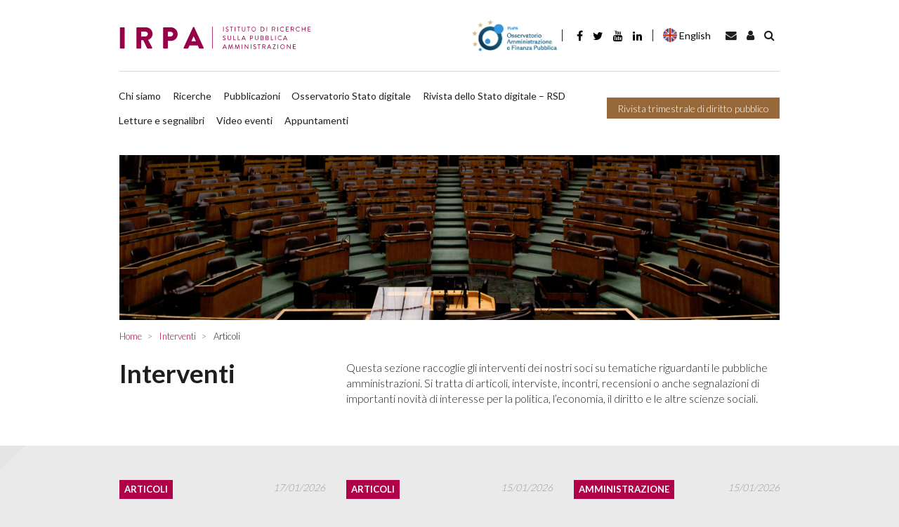

--- FILE ---
content_type: text/html; charset=UTF-8
request_url: https://www.irpa.eu/category/interventi/articoli/
body_size: 17696
content:
<!DOCTYPE html>

    <html lang="it-IT">
    
    <head>

        <script>
            window.dataLayer = window.dataLayer || [];
            function gtag() {
                dataLayer.push(arguments);
            }
            gtag("consent", "default", {
                ad_storage: "denied",
                ad_user_data: "denied",
                ad_personalization: "denied",
                analytics_storage: "denied",
                functionality_storage: "denied",
                personalization_storage: "denied",
                security_storage: "granted",
                wait_for_update: 2000,
            });
            gtag("set", "ads_data_redaction", false);
            gtag("set", "url_passthrough", false);
        </script>

        <!-- Start cookieyes banner -->  <!-- End cookieyes banner -->    
        
        <meta charset="UTF-8">
        <meta http-equiv="X-UA-Compatible" content="IE=edge">
        <meta name="viewport" content="width=device-width, initial-scale=1, shrink-to-fit=no">
        <meta name="mobile-web-app-capable" content="yes">
        <meta name="apple-mobile-web-app-capable" content="yes">
        <meta name="apple-mobile-web-app-title" content="IRPA - Istituto di Ricerca sulla Pubblica Amministrazione">
        <link rel="profile" href="http://gmpg.org/xfn/11">
        <link rel="pingback" href="https://www.irpa.eu/xmlrpc.php">
        
        <link rel='dns-prefetch' href='//irpa-eu-images.b-cdn.net' /><meta name='robots' content='index, follow, max-image-preview:large, max-snippet:-1, max-video-preview:-1' />
<link rel="alternate" hreflang="it" href="https://www.irpa.eu/category/interventi/articoli/" />
<link rel="alternate" hreflang="en" href="https://www.irpa.eu/en/category/irpa-in-action/articles/" />
<link rel="alternate" hreflang="x-default" href="https://www.irpa.eu/category/interventi/articoli/" />

	<!-- This site is optimized with the Yoast SEO plugin v19.14 - https://yoast.com/wordpress/plugins/seo/ -->
	<title>Articoli - IRPA</title><link rel="preload" as="style" href="https://fonts.googleapis.com/css?family=Lato%3A300%2C400%2C700&#038;display=swap" /><link rel="stylesheet" href="https://fonts.googleapis.com/css?family=Lato%3A300%2C400%2C700&#038;display=swap" media="print" onload="this.media='all'" /><noscript><link rel="stylesheet" href="https://fonts.googleapis.com/css?family=Lato%3A300%2C400%2C700&#038;display=swap" /></noscript><link rel="stylesheet" href="https://irpa-eu.b-cdn.net/wp-content/cache/min/1/3daa6b4e0e9a8136c84614fdd5ebf95f.css" media="all" data-minify="1" />
	<link rel="canonical" href="https://www.irpa.eu/category/interventi/articoli/" />
	<link rel="next" href="https://www.irpa.eu/category/interventi/articoli/page/2/" />
	<meta property="og:locale" content="it_IT" />
	<meta property="og:type" content="article" />
	<meta property="og:title" content="Articoli - IRPA" />
	<meta property="og:url" content="https://www.irpa.eu/category/interventi/articoli/" />
	<meta property="og:site_name" content="IRPA" />
	<meta name="twitter:card" content="summary_large_image" />
	<script type="application/ld+json" class="yoast-schema-graph">{"@context":"https://schema.org","@graph":[{"@type":"CollectionPage","@id":"https://www.irpa.eu/category/interventi/articoli/","url":"https://www.irpa.eu/category/interventi/articoli/","name":"Articoli - IRPA","isPartOf":{"@id":"https://www.irpa.eu/en/#website"},"primaryImageOfPage":{"@id":"https://www.irpa.eu/category/interventi/articoli/#primaryimage"},"image":{"@id":"https://www.irpa.eu/category/interventi/articoli/#primaryimage"},"thumbnailUrl":"https://irpa-eu-images.b-cdn.net/wp-content/uploads/2023/06/2023-06-10-14_33_57-archivio-centrale-dello-stato-Ricerca-Google-%E2%80%93-Mozilla-Firefox.jpg","breadcrumb":{"@id":"https://www.irpa.eu/category/interventi/articoli/#breadcrumb"},"inLanguage":"it-IT"},{"@type":"ImageObject","inLanguage":"it-IT","@id":"https://www.irpa.eu/category/interventi/articoli/#primaryimage","url":"https://irpa-eu-images.b-cdn.net/wp-content/uploads/2023/06/2023-06-10-14_33_57-archivio-centrale-dello-stato-Ricerca-Google-%E2%80%93-Mozilla-Firefox.jpg","contentUrl":"https://irpa-eu-images.b-cdn.net/wp-content/uploads/2023/06/2023-06-10-14_33_57-archivio-centrale-dello-stato-Ricerca-Google-%E2%80%93-Mozilla-Firefox.jpg","width":1472,"height":840},{"@type":"BreadcrumbList","@id":"https://www.irpa.eu/category/interventi/articoli/#breadcrumb","itemListElement":[{"@type":"ListItem","position":1,"name":"Home","item":"https://www.irpa.eu/"},{"@type":"ListItem","position":2,"name":"Interventi","item":"https://www.irpa.eu/category/interventi/"},{"@type":"ListItem","position":3,"name":"Articoli"}]},{"@type":"WebSite","@id":"https://www.irpa.eu/en/#website","url":"https://www.irpa.eu/en/","name":"IRPA","description":"Istituto di Ricerca sulla Pubblica Amministrazione","potentialAction":[{"@type":"SearchAction","target":{"@type":"EntryPoint","urlTemplate":"https://www.irpa.eu/en/?s={search_term_string}"},"query-input":"required name=search_term_string"}],"inLanguage":"it-IT"}]}</script>
	<!-- / Yoast SEO plugin. -->


<link rel='dns-prefetch' href='//fonts.googleapis.com' />
<link rel='dns-prefetch' href='//maxcdn.bootstrapcdn.com' />
<link rel='dns-prefetch' href='//irpa-eu.b-cdn.net' />
<link href='https://fonts.gstatic.com' crossorigin rel='preconnect' />
<link href='https://irpa-eu.b-cdn.net' rel='preconnect' />
<link rel="alternate" type="application/rss+xml" title="IRPA &raquo; Feed" href="https://www.irpa.eu/feed/" />
<link rel="alternate" type="application/rss+xml" title="IRPA &raquo; Feed dei commenti" href="https://www.irpa.eu/comments/feed/" />
<link rel="alternate" type="application/rss+xml" title="IRPA &raquo; Articoli Feed della categoria" href="https://www.irpa.eu/category/interventi/articoli/feed/" />
<style type="text/css">
img.wp-smiley,
img.emoji {
	display: inline !important;
	border: none !important;
	box-shadow: none !important;
	height: 1em !important;
	width: 1em !important;
	margin: 0 0.07em !important;
	vertical-align: -0.1em !important;
	background: none !important;
	padding: 0 !important;
}
</style>
	

<style id='global-styles-inline-css' type='text/css'>
body{--wp--preset--color--black: #000000;--wp--preset--color--cyan-bluish-gray: #abb8c3;--wp--preset--color--white: #ffffff;--wp--preset--color--pale-pink: #f78da7;--wp--preset--color--vivid-red: #cf2e2e;--wp--preset--color--luminous-vivid-orange: #ff6900;--wp--preset--color--luminous-vivid-amber: #fcb900;--wp--preset--color--light-green-cyan: #7bdcb5;--wp--preset--color--vivid-green-cyan: #00d084;--wp--preset--color--pale-cyan-blue: #8ed1fc;--wp--preset--color--vivid-cyan-blue: #0693e3;--wp--preset--color--vivid-purple: #9b51e0;--wp--preset--gradient--vivid-cyan-blue-to-vivid-purple: linear-gradient(135deg,rgba(6,147,227,1) 0%,rgb(155,81,224) 100%);--wp--preset--gradient--light-green-cyan-to-vivid-green-cyan: linear-gradient(135deg,rgb(122,220,180) 0%,rgb(0,208,130) 100%);--wp--preset--gradient--luminous-vivid-amber-to-luminous-vivid-orange: linear-gradient(135deg,rgba(252,185,0,1) 0%,rgba(255,105,0,1) 100%);--wp--preset--gradient--luminous-vivid-orange-to-vivid-red: linear-gradient(135deg,rgba(255,105,0,1) 0%,rgb(207,46,46) 100%);--wp--preset--gradient--very-light-gray-to-cyan-bluish-gray: linear-gradient(135deg,rgb(238,238,238) 0%,rgb(169,184,195) 100%);--wp--preset--gradient--cool-to-warm-spectrum: linear-gradient(135deg,rgb(74,234,220) 0%,rgb(151,120,209) 20%,rgb(207,42,186) 40%,rgb(238,44,130) 60%,rgb(251,105,98) 80%,rgb(254,248,76) 100%);--wp--preset--gradient--blush-light-purple: linear-gradient(135deg,rgb(255,206,236) 0%,rgb(152,150,240) 100%);--wp--preset--gradient--blush-bordeaux: linear-gradient(135deg,rgb(254,205,165) 0%,rgb(254,45,45) 50%,rgb(107,0,62) 100%);--wp--preset--gradient--luminous-dusk: linear-gradient(135deg,rgb(255,203,112) 0%,rgb(199,81,192) 50%,rgb(65,88,208) 100%);--wp--preset--gradient--pale-ocean: linear-gradient(135deg,rgb(255,245,203) 0%,rgb(182,227,212) 50%,rgb(51,167,181) 100%);--wp--preset--gradient--electric-grass: linear-gradient(135deg,rgb(202,248,128) 0%,rgb(113,206,126) 100%);--wp--preset--gradient--midnight: linear-gradient(135deg,rgb(2,3,129) 0%,rgb(40,116,252) 100%);--wp--preset--duotone--dark-grayscale: url('#wp-duotone-dark-grayscale');--wp--preset--duotone--grayscale: url('#wp-duotone-grayscale');--wp--preset--duotone--purple-yellow: url('#wp-duotone-purple-yellow');--wp--preset--duotone--blue-red: url('#wp-duotone-blue-red');--wp--preset--duotone--midnight: url('#wp-duotone-midnight');--wp--preset--duotone--magenta-yellow: url('#wp-duotone-magenta-yellow');--wp--preset--duotone--purple-green: url('#wp-duotone-purple-green');--wp--preset--duotone--blue-orange: url('#wp-duotone-blue-orange');--wp--preset--font-size--small: 13px;--wp--preset--font-size--medium: 20px;--wp--preset--font-size--large: 36px;--wp--preset--font-size--x-large: 42px;--wp--preset--spacing--20: 0.44rem;--wp--preset--spacing--30: 0.67rem;--wp--preset--spacing--40: 1rem;--wp--preset--spacing--50: 1.5rem;--wp--preset--spacing--60: 2.25rem;--wp--preset--spacing--70: 3.38rem;--wp--preset--spacing--80: 5.06rem;}:where(.is-layout-flex){gap: 0.5em;}body .is-layout-flow > .alignleft{float: left;margin-inline-start: 0;margin-inline-end: 2em;}body .is-layout-flow > .alignright{float: right;margin-inline-start: 2em;margin-inline-end: 0;}body .is-layout-flow > .aligncenter{margin-left: auto !important;margin-right: auto !important;}body .is-layout-constrained > .alignleft{float: left;margin-inline-start: 0;margin-inline-end: 2em;}body .is-layout-constrained > .alignright{float: right;margin-inline-start: 2em;margin-inline-end: 0;}body .is-layout-constrained > .aligncenter{margin-left: auto !important;margin-right: auto !important;}body .is-layout-constrained > :where(:not(.alignleft):not(.alignright):not(.alignfull)){max-width: var(--wp--style--global--content-size);margin-left: auto !important;margin-right: auto !important;}body .is-layout-constrained > .alignwide{max-width: var(--wp--style--global--wide-size);}body .is-layout-flex{display: flex;}body .is-layout-flex{flex-wrap: wrap;align-items: center;}body .is-layout-flex > *{margin: 0;}:where(.wp-block-columns.is-layout-flex){gap: 2em;}.has-black-color{color: var(--wp--preset--color--black) !important;}.has-cyan-bluish-gray-color{color: var(--wp--preset--color--cyan-bluish-gray) !important;}.has-white-color{color: var(--wp--preset--color--white) !important;}.has-pale-pink-color{color: var(--wp--preset--color--pale-pink) !important;}.has-vivid-red-color{color: var(--wp--preset--color--vivid-red) !important;}.has-luminous-vivid-orange-color{color: var(--wp--preset--color--luminous-vivid-orange) !important;}.has-luminous-vivid-amber-color{color: var(--wp--preset--color--luminous-vivid-amber) !important;}.has-light-green-cyan-color{color: var(--wp--preset--color--light-green-cyan) !important;}.has-vivid-green-cyan-color{color: var(--wp--preset--color--vivid-green-cyan) !important;}.has-pale-cyan-blue-color{color: var(--wp--preset--color--pale-cyan-blue) !important;}.has-vivid-cyan-blue-color{color: var(--wp--preset--color--vivid-cyan-blue) !important;}.has-vivid-purple-color{color: var(--wp--preset--color--vivid-purple) !important;}.has-black-background-color{background-color: var(--wp--preset--color--black) !important;}.has-cyan-bluish-gray-background-color{background-color: var(--wp--preset--color--cyan-bluish-gray) !important;}.has-white-background-color{background-color: var(--wp--preset--color--white) !important;}.has-pale-pink-background-color{background-color: var(--wp--preset--color--pale-pink) !important;}.has-vivid-red-background-color{background-color: var(--wp--preset--color--vivid-red) !important;}.has-luminous-vivid-orange-background-color{background-color: var(--wp--preset--color--luminous-vivid-orange) !important;}.has-luminous-vivid-amber-background-color{background-color: var(--wp--preset--color--luminous-vivid-amber) !important;}.has-light-green-cyan-background-color{background-color: var(--wp--preset--color--light-green-cyan) !important;}.has-vivid-green-cyan-background-color{background-color: var(--wp--preset--color--vivid-green-cyan) !important;}.has-pale-cyan-blue-background-color{background-color: var(--wp--preset--color--pale-cyan-blue) !important;}.has-vivid-cyan-blue-background-color{background-color: var(--wp--preset--color--vivid-cyan-blue) !important;}.has-vivid-purple-background-color{background-color: var(--wp--preset--color--vivid-purple) !important;}.has-black-border-color{border-color: var(--wp--preset--color--black) !important;}.has-cyan-bluish-gray-border-color{border-color: var(--wp--preset--color--cyan-bluish-gray) !important;}.has-white-border-color{border-color: var(--wp--preset--color--white) !important;}.has-pale-pink-border-color{border-color: var(--wp--preset--color--pale-pink) !important;}.has-vivid-red-border-color{border-color: var(--wp--preset--color--vivid-red) !important;}.has-luminous-vivid-orange-border-color{border-color: var(--wp--preset--color--luminous-vivid-orange) !important;}.has-luminous-vivid-amber-border-color{border-color: var(--wp--preset--color--luminous-vivid-amber) !important;}.has-light-green-cyan-border-color{border-color: var(--wp--preset--color--light-green-cyan) !important;}.has-vivid-green-cyan-border-color{border-color: var(--wp--preset--color--vivid-green-cyan) !important;}.has-pale-cyan-blue-border-color{border-color: var(--wp--preset--color--pale-cyan-blue) !important;}.has-vivid-cyan-blue-border-color{border-color: var(--wp--preset--color--vivid-cyan-blue) !important;}.has-vivid-purple-border-color{border-color: var(--wp--preset--color--vivid-purple) !important;}.has-vivid-cyan-blue-to-vivid-purple-gradient-background{background: var(--wp--preset--gradient--vivid-cyan-blue-to-vivid-purple) !important;}.has-light-green-cyan-to-vivid-green-cyan-gradient-background{background: var(--wp--preset--gradient--light-green-cyan-to-vivid-green-cyan) !important;}.has-luminous-vivid-amber-to-luminous-vivid-orange-gradient-background{background: var(--wp--preset--gradient--luminous-vivid-amber-to-luminous-vivid-orange) !important;}.has-luminous-vivid-orange-to-vivid-red-gradient-background{background: var(--wp--preset--gradient--luminous-vivid-orange-to-vivid-red) !important;}.has-very-light-gray-to-cyan-bluish-gray-gradient-background{background: var(--wp--preset--gradient--very-light-gray-to-cyan-bluish-gray) !important;}.has-cool-to-warm-spectrum-gradient-background{background: var(--wp--preset--gradient--cool-to-warm-spectrum) !important;}.has-blush-light-purple-gradient-background{background: var(--wp--preset--gradient--blush-light-purple) !important;}.has-blush-bordeaux-gradient-background{background: var(--wp--preset--gradient--blush-bordeaux) !important;}.has-luminous-dusk-gradient-background{background: var(--wp--preset--gradient--luminous-dusk) !important;}.has-pale-ocean-gradient-background{background: var(--wp--preset--gradient--pale-ocean) !important;}.has-electric-grass-gradient-background{background: var(--wp--preset--gradient--electric-grass) !important;}.has-midnight-gradient-background{background: var(--wp--preset--gradient--midnight) !important;}.has-small-font-size{font-size: var(--wp--preset--font-size--small) !important;}.has-medium-font-size{font-size: var(--wp--preset--font-size--medium) !important;}.has-large-font-size{font-size: var(--wp--preset--font-size--large) !important;}.has-x-large-font-size{font-size: var(--wp--preset--font-size--x-large) !important;}
.wp-block-navigation a:where(:not(.wp-element-button)){color: inherit;}
:where(.wp-block-columns.is-layout-flex){gap: 2em;}
.wp-block-pullquote{font-size: 1.5em;line-height: 1.6;}
</style>







<style id='rocket-lazyload-inline-css' type='text/css'>
.rll-youtube-player{position:relative;padding-bottom:56.23%;height:0;overflow:hidden;max-width:100%;}.rll-youtube-player:focus-within{outline: 2px solid currentColor;outline-offset: 5px;}.rll-youtube-player iframe{position:absolute;top:0;left:0;width:100%;height:100%;z-index:100;background:0 0}.rll-youtube-player img{bottom:0;display:block;left:0;margin:auto;max-width:100%;width:100%;position:absolute;right:0;top:0;border:none;height:auto;-webkit-transition:.4s all;-moz-transition:.4s all;transition:.4s all}.rll-youtube-player img:hover{-webkit-filter:brightness(75%)}.rll-youtube-player .play{height:100%;width:100%;left:0;top:0;position:absolute;background:url(https://irpa-eu.b-cdn.net/wp-content/plugins/wp-rocket/assets/img/youtube.png) no-repeat center;background-color: transparent !important;cursor:pointer;border:none;}
</style>


<link rel="https://api.w.org/" href="https://www.irpa.eu/wp-json/" /><link rel="alternate" type="application/json" href="https://www.irpa.eu/wp-json/wp/v2/categories/560" /><link rel="EditURI" type="application/rsd+xml" title="RSD" href="https://www.irpa.eu/xmlrpc.php?rsd" />
<link rel="wlwmanifest" type="application/wlwmanifest+xml" href="https://irpa-eu.b-cdn.net/wp-includes/wlwmanifest.xml" />
<meta name="generator" content="WordPress 6.1.9" />
<meta name="generator" content="WPML ver:4.5.14 stt:1,27;" />
<!-- FAVICONS --><link rel="apple-touch-icon" sizes="57x57" href="https://irpa-eu.b-cdn.net/wp-content/themes/gag-theme/favicons/apple-touch-icon-57x57.png">
<link rel="apple-touch-icon" sizes="60x60" href="https://irpa-eu.b-cdn.net/wp-content/themes/gag-theme/favicons/apple-touch-icon-60x60.png">
<link rel="apple-touch-icon" sizes="72x72" href="https://irpa-eu.b-cdn.net/wp-content/themes/gag-theme/favicons/apple-touch-icon-72x72.png">
<link rel="apple-touch-icon" sizes="76x76" href="https://irpa-eu.b-cdn.net/wp-content/themes/gag-theme/favicons/apple-touch-icon-76x76.png">
<link rel="apple-touch-icon" sizes="114x114" href="https://irpa-eu.b-cdn.net/wp-content/themes/gag-theme/favicons/apple-touch-icon-114x114.png">
<link rel="apple-touch-icon" sizes="120x120" href="https://irpa-eu.b-cdn.net/wp-content/themes/gag-theme/favicons/apple-touch-icon-120x120.png">
<link rel="apple-touch-icon" sizes="144x144" href="https://irpa-eu.b-cdn.net/wp-content/themes/gag-theme/favicons/apple-touch-icon-144x144.png">
<link rel="apple-touch-icon" sizes="152x152" href="https://irpa-eu.b-cdn.net/wp-content/themes/gag-theme/favicons/apple-touch-icon-152x152.png">
<link rel="apple-touch-icon" sizes="180x180" href="https://irpa-eu.b-cdn.net/wp-content/themes/gag-theme/favicons/apple-touch-icon-180x180.png">
<link rel="icon" type="image/png" sizes="32x32" href="https://irpa-eu.b-cdn.net/wp-content/themes/gag-theme/favicons/favicon-32x32.png">
<link rel="icon" type="image/png" sizes="192x192" href="https://irpa-eu.b-cdn.net/wp-content/themes/gag-theme/favicons/android-chrome-192x192.png">
<link rel="icon" type="image/png" sizes="16x16" href="https://irpa-eu.b-cdn.net/wp-content/themes/gag-theme/favicons/favicon-16x16.png">
<link rel="manifest" href="https://irpa-eu.b-cdn.net/wp-content/themes/gag-theme/favicons/site.webmanifest">
<link rel="mask-icon" href="https://irpa-eu.b-cdn.net/wp-content/themes/gag-theme/favicons/safari-pinned-tab.svg" color="#000000">
<link rel="shortcut icon" href="https://irpa-eu.b-cdn.net/wp-content/themes/gag-theme/favicons/favicon.ico">
<meta name="msapplication-TileColor" content="#000000">
<meta name="msapplication-TileImage" content="https://irpa-eu.b-cdn.net/wp-content/themes/gag-theme/favicons/mstile-144x144.png">
<meta name="msapplication-config" content="https://irpa-eu.b-cdn.net/wp-content/themes/gag-theme/favicons/browserconfig.xml">
<meta name="theme-color" content="#000000"><!-- /FAVICONS -->            
            <style>
            .animation {
                animation-name: spin;
                animation-duration: 1500ms;
                animation-iteration-count: infinite;
                animation-timing-function: linear; 
            }

            @keyframes spin {
                from {
                    transform:rotate(0deg);
                }
                to {
                    transform:rotate(360deg);
                }
            }
            </style>

            <noscript><style id="rocket-lazyload-nojs-css">.rll-youtube-player, [data-lazy-src]{display:none !important;}</style></noscript>
        <!-- Google tag (gtag.js) -->
        <script async src="https://www.googletagmanager.com/gtag/js?id=G-ZMN8PXST4Q"></script>
        <script>
            window.dataLayer = window.dataLayer || [];
            function gtag(){dataLayer.push(arguments);}
            gtag('js', new Date());

            gtag('config', 'G-ZMN8PXST4Q');
        </script>

    </head>

    <body class="archive category category-articoli category-560 group-blog hfeed">

        <div id="search-bar-collapse" class="collapse search-bar__collapse">
	<form method="get" id="searchform" class="search-bar" action="https://www.irpa.eu/" role="search">
		<label class="sr-only" for="s">
			Ricerca		</label>
		<div class="input-group">
			<span class="input-group-append">
				<input class="submit btn btn-primary" id="searchsubmit" name="submit" type="submit" value="Ricerca">
			</span>
			<input class="field form-control" id="s" name="s" type="text" 
				value="">
			<span class="input-group-append">
				<a href="#search-bar__collapse" class="submit btn btn-primary" 
					data-toggle="collapse" 
					aria-label="Toggle search bar" 
					aria-controls="search-bar-collapse" 
					aria-expanded="true">&nbsp;<i class="fa fa-angle-right"></i></a>
			</span>
		</div>
</form>
</div>

        
<!-- Modal -->

<div class="modal fade" id="newsletter-modal" tabindex="-1" role="dialog" aria-labelledby="newsletterModal" aria-hidden="true">
	<div class="modal-dialog" role="document">
		<div class="modal-content">
			<div class="modal-header">
				<h5 class="modal-title" id="exampleModalLabel"><strong>Iscriviti alla newsletter</strong></h5>
				<button tabindex="-1" type="button" class="close" data-dismiss="modal" aria-label="Close">
					<span aria-hidden="true">&times;</span>
				</button>
			</div>
			<div class="modal-body">
				<form 
					action="https://irpa-newsletter.mailrouter.it/user/register"
					accept-charset="UTF-8"
					target="_blank"
					method="post"
					novalidate>
					<input type="hidden" name="form_id" value="user_register" />
					<input type="hidden" name="newsletter_generale!cid" value="1" />
					<input type="hidden" name="newsletter_trimestrale!cid" value="1" />
					<div class="form-group">
						<input 
							required
							type="text" 
							name="profile_name"
							class="form-control" 
							id="modal-newsletter-name" 
							aria-describedby="emailName" 
							tabindex="1"
							placeholder="Inserisci il tuo nome">
					</div>
					<div class="form-group">
						<input 
							required
							type="email" 
							name="mail"
							class="form-control sync-email" 
							id="modal-newsletter-email" 
							aria-describedby="emailHelp" 
							tabindex="2"
							placeholder="Inserisci la tua mail">
					</div>
					<div>
					</div>
					<div class="form-group">
						<label for="authorize"><input
							id="authorize"
							type="checkbox" 
							name="privacy"
							tabindex="3"
							value="1"
							required
							class="mr-1"><small>Autorizzo l'IRPA al trattamento dei miei dati personali così come specificato nell’attuale <a href="https://www.irpa.eu/privacy-policy/" tabindex="4">Privacy Policy</a></small></label>
					</div>
					<input 
						type="hidden" 
						name="newsletter_generale!cid" 
						value="1" 
						checked="checked" />
					<input 
						type="hidden" 
						name="newsletter_trimestrale!cid" 
						value="1"
						checked="checked" />
					<div class="form_success"></div>
					<div class="form_error"></div>
				</form>
			</div>
			<div class="modal-footer">
				<button type="button" tabindex="5" class="btn btn-outline-dark" data-dismiss="modal">Chiudi</button>
				<button id="subscribe" tabindex="6" type="button" class="btn btn-primary disabled">Iscriviti</button>
			</div>
		</div>
	</div>
</div>
        <header class="header header--main">

            <a class="skip-link screen-reader-text sr-only" href="#content">Salta al contenuto</a>

            <div class="custom-container">

                <div class="header__row--main pt-0">
        
                    <nav class="navbar navbar-expand-lg menu menu--header-top py-0">
            
                        <a 
                            class="header__brand navbar-brand"
                            rel="home"
                            href="https://www.irpa.eu/"
                            title="IRPA">
                            
                                                        
                                <picture>
                            
                                    <source srcset="https://irpa-eu.b-cdn.net/wp-content/themes/gag-theme/img/logo-light.svg">
                                
                                    <img src="https://irpa-eu.b-cdn.net/wp-content/themes/gag-theme/img/logo-light.png" alt="IRPA">
                                
                                </picture>
                            
                                                    
                        </a>
                        
                        <button
                            class="navbar-toggler navbar__toggler"
                            type="button"
                            data-toggle="collapse"
                            data-target="#header__collapse"
                            aria-controls="header__collapse"
                            aria-expanded="false" aria-label="Toggle navigation">
                            
                            <i class="fa fa-bars"></i>
                        
                        </button>
                    
                        <div id="header__collapse" class="collapse navbar-collapse navbar__collapse row">
                        
                            <div class="menu-primary col-12">
    
                                <div class="d-flex align-items-md-center">
                                
                                    <a target="_blank" href="https://www.osservatorio-finpa.it/ "><img style="height: 3.2rem" src="https://irpa-eu.b-cdn.net/wp-content/themes/gag-theme/img/logo-osservatorio-finpa-esteso.png" alt="Osservatorio FinPA"></a>
                                
                                </div>

                                <div class="separator"></div>

                                <ul class="nav nav-link--social">
    <li>
        <a href="https://it-it.facebook.com/pages/IRPA-Istituto-di-Ricerche-sulla-Pubblica-Amministrazione/322499404454125" target="_blank" class="nav-link"><i class="fa fa-facebook"></i></a>
    </li>
    <li>
        <a href="https://twitter.com/#!/Irpa_" target="_blank"  class="nav-link twitter"><i class="fa fa-twitter"></i></a>
    </li>
    <li>
        <a href="https://www.youtube.com/channel/UC0tiItH6oV-JoSgePaSXfpA/featured" target="_blank"  class="nav-link youtube"><i class="fa fa-youtube"></i></a>
    </li>
    <li>
        <a href="https://it.linkedin.com/in/irpa-istituto-di-ricerche-sulla-pa-842b46181" target="_blank"  class="nav-link linkedin"><i class="fa fa-linkedin"></i></a>
    </li>
    <li>
        <a href="mailto:redazione@irpa.eu" target="_blank"  class="nav-link envelope"><i class="fa fa-envelope"></i></a>
    </li>
   
</ul>                                
                                <div class="separator"></div>
                                
                                <div class="d-flex align-items-md-center">
                                
                                            <a href="https://www.irpa.eu/category/interventi/articoli/" class="lang active it"><div class="icon-lang"></div>Italiano</a>        <a href="https://www.irpa.eu/en/category/irpa-in-action/articles/" class="lang  en"><div class="icon-lang"></div>English</a>
                                    <a href="mailto:redazione@irpa.eu" class="btn search-bar__toggler"><i class="fa fa-envelope"></i></a>
                                    
                                    <a 
                                        href="https://www.irpa.eu/login-area-riservata/"
                                        class="btn search-bar__toggler"><i class="fa fa-user"></i></a>
                                    
                                    <a href="#search-bar-collapse" class="btn search-bar__toggler" data-toggle="collapse"><i class="fa fa-search"></i></a>

                                </div>

                            </div>
                            
                            <div class="separator-horizontal"></div>
                            
                            <div class="menu-secondary col-12 d-flex pl-0">
                               
                                <div class="navbar-nav menu menu--header-top">
                            
                                    <ul id="menu-header-menu" class="nav navbar__nav navbar-nav"><li id="menu-item-27" class="menu-item menu-item-type-post_type menu-item-object-page nav-item menu-item-27"><a title="Chi siamo" href="https://www.irpa.eu/chi-siamo/" class="nav-link">Chi siamo</a></li>
<li id="menu-item-4558" class="menu-item menu-item-type-post_type_archive menu-item-object-research nav-item menu-item-4558"><a title="Ricerche" href="https://www.irpa.eu/ricerca/" class="nav-link">Ricerche</a></li>
<li id="menu-item-4559" class="menu-item menu-item-type-post_type_archive menu-item-object-publication nav-item menu-item-4559"><a title="Pubblicazioni" href="https://www.irpa.eu/pubblicazione/" class="nav-link">Pubblicazioni</a></li>
<li id="menu-item-22595" class="menu-item menu-item-type-taxonomy menu-item-object-category nav-item menu-item-22595"><a title="Osservatorio Stato digitale" href="https://www.irpa.eu/category/stato-digitale/" class="nav-link">Osservatorio Stato digitale</a></li>
<li id="menu-item-37482" class="menu-item menu-item-type-post_type menu-item-object-page nav-item menu-item-37482"><a title="Rivista dello Stato digitale &#8211; RSD" href="https://www.irpa.eu/home-page/rivista-stato-digitale-page/" class="nav-link">Rivista dello Stato digitale &#8211; RSD</a></li>
<li id="menu-item-24209" class="menu-item menu-item-type-taxonomy menu-item-object-category nav-item menu-item-24209"><a title="Letture e segnalibri" href="https://www.irpa.eu/category/letture-segnalibri/" class="nav-link">Letture e segnalibri</a></li>
<li id="menu-item-30521" class="menu-item menu-item-type-custom menu-item-object-custom nav-item menu-item-30521"><a title="Video eventi" href="https://www.irpa.eu/eventi/" class="nav-link">Video eventi</a></li>
<li id="menu-item-33578" class="menu-item menu-item-type-custom menu-item-object-custom nav-item menu-item-33578"><a title="Appuntamenti" href="https://www.irpa.eu/category/appuntamenti/" class="nav-link">Appuntamenti</a></li>
</ul>
                                </div>
                                
                                                                
                                <a
                                    class="btn btn-tertiary"
                                    href="https://www.irpa.eu/rivista-trimestrale-di-diritto-pubblico/">
                                    
                                    Rivista trimestrale di diritto pubblico                                
                                </a>

                            </div>

                        </div>

                    </nav>

                </div>

            </div>

        </header><!-- header -->


<main class="main background-container">
		<div class="jumbotron">

		<section class="section">

			<div class="wrapper">

				<div class="article">

					<div class="col-12">

					
						<div class="article__thumbnail js-bg ratio--36on9 background--cover background--center">

							<img width="1366" height="289" src="https://irpa-eu-images.b-cdn.net/wp-content/uploads/2019/04/Interventi-1366x289.png" class="attachment-hd size-hd" alt="" decoding="async" loading="lazy" srcset="https://irpa-eu-images.b-cdn.net/wp-content/uploads/2019/04/Interventi-1366x289.png 1366w, https://irpa-eu-images.b-cdn.net/wp-content/uploads/2019/04/Interventi-768x163.png 768w, https://irpa-eu-images.b-cdn.net/wp-content/uploads/2019/04/Interventi-1024x217.png 1024w, https://irpa-eu-images.b-cdn.net/wp-content/uploads/2019/04/Interventi-300x64.png 300w, https://irpa-eu-images.b-cdn.net/wp-content/uploads/2019/04/Interventi.png 1920w" sizes="(max-width: 1366px) 100vw, 1366px" />
						</div>                                  

					 

					        <nav class="menu menu--breadcrumb" aria-label="breadcrumb" role="navigation">
            <ol class="breadcrumb" itemscope itemtype="http://schema.org/BreadcrumbList">
                                                <li itemprop="itemListElement" itemscope itemtype="http://schema.org/ListItem" class="breadcrumb-item">
                        <a itemprop="item" href="https://www.irpa.eu" title="Home">
                            <span itemprop="name">Home</span>
                            <meta itemprop="url" content="https://www.irpa.eu" />
                        </a>
                        <meta itemprop="position" content="1" />
                    </li>
                                                                <li itemprop="itemListElement" itemscope itemtype="http://schema.org/ListItem" class="breadcrumb-item">
                        <a itemprop="item" href="https://www.irpa.eu/category/interventi/" title="Interventi">
                            <span itemprop="name">Interventi</span>
                            <meta itemprop="url" content="https://www.irpa.eu/category/interventi/" />
                        </a>
                        <meta itemprop="position" content="2" />
                    </li>
                                                                <li itemprop="itemListElement" itemscope itemtype="http://schema.org/ListItem" class="breadcrumb-item active" aria-current="page">
                        <a itemprop="item" href="https://www.irpa.eu/category/interventi/articoli/" title="Articoli">
                            <span itemprop="name">Articoli</span>
                            <meta itemprop="url" content="https://www.irpa.eu/category/interventi/articoli/" />
                        </a>
                        <meta itemprop="position" content="3" />
                    </li>
                                        </ol>
        </nav>
            

					<div class="row">

						<div class="col-12 col-lg-4">

							<div class="article__title">

								<h1>Interventi</h1>

							</div>

						</div>

						<div class="col-12 col-lg-8">

							<div class="article__content">

								<p>Questa sezione raccoglie gli interventi dei nostri soci su tematiche riguardanti le pubbliche amministrazioni. Si tratta di articoli, interviste, incontri, recensioni o anche segnalazioni di importanti novità di interesse per la politica, l’economia, il diritto e le altre scienze sociali.</p>

							</div>

						</div>

					</div>

				</div>

			</div>

		</div>

	</section>

</div>
	<a name="menu-anchor"></a>
	<div class="wrapper-fluid filter">
		<div class="wrapper py-4">
			<div></div>
		</div>
	</div>
	<div class="wrapper  pt-8">
		<div class="section section--body">
			<div class="section__body">
				<div class="showcase showcase--grid">
																		<div class="showcase__item showcase__item--2--md showcase__item--3--lg mt-0">
							   

<article class="article">
	<div class="article__body pt-7 mt-0">
		<div class="row">
			<div class="col-6">
				<a 
					href="https://www.irpa.eu/category/interventi/?filter=articoli#menu-anchor">
					
					<div class="article__category">Articoli</div>
				
				</a>

			</div>

			<div class="col-6 text-right">

				
				<div class="article__date">17/01/2026</div>
			
			</div>
		
		</div> 
		
		<div class="article__title">
		
			<a href="https://www.irpa.eu/il-professor-valletta-invoca-gli-stretti-rapporti-tra-grande-industria-degli-anni-sessanta-e-governi-della-repubblica/"><h3>Il professor Valletta “invoca”: gli stretti rapporti tra grande industria degli anni Sessanta e governi della Repubblica</h3></a>
		
		</div>
		
		
			<div class="article__author">

				di&nbsp;<a href="https://www.irpa.eu/i-soci/g-melis/">Guido Melis</a>
			</div>

		
		<div class="article__content">

			<a href="https://www.irpa.eu/il-professor-valletta-invoca-gli-stretti-rapporti-tra-grande-industria-degli-anni-sessanta-e-governi-della-repubblica/">Una “riservata” del consigliere diplomatico della Presidenza del Consiglio, Gianfranco Pompei, datata 9 luglio 1964, informa il presidente dell’epoca Aldo ...</a>

		</div>
	
		<div class="article__footer">

			<a href="https://www.irpa.eu/il-professor-valletta-invoca-gli-stretti-rapporti-tra-grande-industria-degli-anni-sessanta-e-governi-della-repubblica/">

				
    <span class="read-more">leggi tutto&nbsp;<i class="fa fa-angle-right"></i></span>
 
			</a>

		</div>

	</div>

</article>

<hr>
							</div> 
													<div class="showcase__item showcase__item--2--md showcase__item--3--lg mt-0">
							   

<article class="article">
	<div class="article__body pt-7 mt-0">
		<div class="row">
			<div class="col-6">
				<a 
					href="https://www.irpa.eu/category/interventi/?filter=articoli#menu-anchor">
					
					<div class="article__category">Articoli</div>
				
				</a>

			</div>

			<div class="col-6 text-right">

				
				<div class="article__date">15/01/2026</div>
			
			</div>
		
		</div> 
		
		<div class="article__title">
		
			<a href="https://www.irpa.eu/job-opening-project-manager-tutor-master-in-global-law-lille/"><h3>Job Opening &#8211; Project Manager/Tutor &#8211; Master in Global Law (Lille)</h3></a>
		
		</div>
		
		
		<div class="article__content">

			<a href="https://www.irpa.eu/job-opening-project-manager-tutor-master-in-global-law-lille/">Si segnala l’opportunità in oggetto per il nuovo progetto di master in Global Law and Governance, interamente online e in ...</a>

		</div>
	
		<div class="article__footer">

			<a href="https://www.irpa.eu/job-opening-project-manager-tutor-master-in-global-law-lille/">

				
    <span class="read-more">leggi tutto&nbsp;<i class="fa fa-angle-right"></i></span>
 
			</a>

		</div>

	</div>

</article>

<hr>
							</div> 
													<div class="showcase__item showcase__item--2--md showcase__item--3--lg mt-0">
							   

<article class="article">
	<div class="article__body pt-7 mt-0">
		<div class="row">
			<div class="col-6">
				<a 
					href="https://www.irpa.eu/category/stato-digitale/?filter=amministrazione#menu-anchor">
					
					<div class="article__category">Amministrazione</div>
				
				</a>

			</div>

			<div class="col-6 text-right">

				
				<div class="article__date">15/01/2026</div>
			
			</div>
		
		</div> 
		
		<div class="article__title">
		
			<a href="https://www.irpa.eu/orizzonti-gli-editoriali-dellosd-numero-20-gennaio-2026-semplificazione-e-accelerazione-come-fattori-di-attrattivita-per-lhigh-tech-in-italia/"><h3>Orizzonti: gli Editoriali dell’OSD – Numero 20, Gennaio 2026 Semplificazione e accelerazione come fattori di attrattività per l’high-tech in Italia</h3></a>
		
		</div>
		
		
			<div class="article__author">

				di&nbsp;<a href="https://www.irpa.eu/i-soci/martina-cardone/">Martina Cardone</a>
			</div>

		
		<div class="article__content">

			<a href="https://www.irpa.eu/orizzonti-gli-editoriali-dellosd-numero-20-gennaio-2026-semplificazione-e-accelerazione-come-fattori-di-attrattivita-per-lhigh-tech-in-italia/">Negli ultimi anni, il legislatore italiano ha introdotto diversi strumenti volti a semplificare le procedure amministrative e a rafforzare l’attrattività ...</a>

		</div>
	
		<div class="article__footer">

			<a href="https://www.irpa.eu/orizzonti-gli-editoriali-dellosd-numero-20-gennaio-2026-semplificazione-e-accelerazione-come-fattori-di-attrattivita-per-lhigh-tech-in-italia/">

				
    <span class="read-more">leggi tutto&nbsp;<i class="fa fa-angle-right"></i></span>
 
			</a>

		</div>

	</div>

</article>

<hr>
							</div> 
													<div class="showcase__item showcase__item--2--md showcase__item--3--lg mt-0">
							   

<article class="article">
	<div class="article__body pt-7 mt-0">
		<div class="row">
			<div class="col-6">
				<a 
					href="https://www.irpa.eu/category/stato-digitale/?filter=amministrazione#menu-anchor">
					
					<div class="article__category">Amministrazione</div>
				
				</a>

			</div>

			<div class="col-6 text-right">

				
				<div class="article__date">14/01/2026</div>
			
			</div>
		
		</div> 
		
		<div class="article__title">
		
			<a href="https://www.irpa.eu/quanta-autonomia-possono-avere-i-sistemi-di-intelligenza-artificiale-un-confronto-tra-model-based-e-machine-learning/"><h3>Quanta autonomia possono avere i sistemi di intelligenza artificiale? Un confronto tra Model-based e Machine Learning</h3></a>
		
		</div>
		
		
		<div class="article__content">

			<a href="https://www.irpa.eu/quanta-autonomia-possono-avere-i-sistemi-di-intelligenza-artificiale-un-confronto-tra-model-based-e-machine-learning/">Sinossi: L’articolo 3 del Regolamento (UE) 2024/1689 (A.I. Act) definisce i sistemi di intelligenza artificiale come sistemi automatizzati progettati per ...</a>

		</div>
	
		<div class="article__footer">

			<a href="https://www.irpa.eu/quanta-autonomia-possono-avere-i-sistemi-di-intelligenza-artificiale-un-confronto-tra-model-based-e-machine-learning/">

				
    <span class="read-more">leggi tutto&nbsp;<i class="fa fa-angle-right"></i></span>
 
			</a>

		</div>

	</div>

</article>

<hr>
							</div> 
													<div class="showcase__item showcase__item--2--md showcase__item--3--lg mt-0">
							   

<article class="article">
	<div class="article__body pt-7 mt-0">
		<div class="row">
			<div class="col-6">
				<a 
					href="https://www.irpa.eu/category/interventi/?filter=articoli#menu-anchor">
					
					<div class="article__category">Articoli</div>
				
				</a>

			</div>

			<div class="col-6 text-right">

				
				<div class="article__date">10/01/2026</div>
			
			</div>
		
		</div> 
		
		<div class="article__title">
		
			<a href="https://www.irpa.eu/il-professor-delle-carte-va-a-pechino-norberto-bobbio-visto-da-franco-fortini/"><h3>Il professor Delle Carte va a Pechino: Norberto Bobbio visto da Franco Fortini</h3></a>
		
		</div>
		
		
			<div class="article__author">

				di&nbsp;<a href="https://www.irpa.eu/i-soci/g-melis/">Guido Melis</a>
			</div>

		
		<div class="article__content">

			<a href="https://www.irpa.eu/il-professor-delle-carte-va-a-pechino-norberto-bobbio-visto-da-franco-fortini/">Settembre-ottobre 1955. Una delegazione italiana va per la prima volta nella Cina comunista di Mao. Non esistono ancora relazioni diplomatiche ...</a>

		</div>
	
		<div class="article__footer">

			<a href="https://www.irpa.eu/il-professor-delle-carte-va-a-pechino-norberto-bobbio-visto-da-franco-fortini/">

				
    <span class="read-more">leggi tutto&nbsp;<i class="fa fa-angle-right"></i></span>
 
			</a>

		</div>

	</div>

</article>

<hr>
							</div> 
													<div class="showcase__item showcase__item--2--md showcase__item--3--lg mt-0">
							   

<article class="article">
	<div class="article__body pt-7 mt-0">
		<div class="row">
			<div class="col-6">
				<a 
					href="https://www.irpa.eu/category/interventi/?filter=articoli#menu-anchor">
					
					<div class="article__category">Articoli</div>
				
				</a>

			</div>

			<div class="col-6 text-right">

				
				<div class="article__date">04/01/2026</div>
			
			</div>
		
		</div> 
		
		<div class="article__title">
		
			<a href="https://www.irpa.eu/la-recensione-di-sabino-cassese-per-il-sole-24-ore/"><h3>La recensione di Sabino Cassese per Il Sole 24 Ore del 04/01/2026</h3></a>
		
		</div>
		
		
		<div class="article__content">

			<a href="https://www.irpa.eu/la-recensione-di-sabino-cassese-per-il-sole-24-ore/">Lars-Erik Cederman, Luc Girardin, Carl Müller-Crepon, Yannick I. Pengl, Nationalism and the Transformation of the State &#8211; Border Change and ...</a>

		</div>
	
		<div class="article__footer">

			<a href="https://www.irpa.eu/la-recensione-di-sabino-cassese-per-il-sole-24-ore/">

				
    <span class="read-more">leggi tutto&nbsp;<i class="fa fa-angle-right"></i></span>
 
			</a>

		</div>

	</div>

</article>

<hr>
							</div> 
													<div class="showcase__item showcase__item--2--md showcase__item--3--lg mt-0">
							   

<article class="article">
	<div class="article__body pt-7 mt-0">
		<div class="row">
			<div class="col-6">
				<a 
					href="https://www.irpa.eu/category/interventi/?filter=articoli#menu-anchor">
					
					<div class="article__category">Articoli</div>
				
				</a>

			</div>

			<div class="col-6 text-right">

				
				<div class="article__date">24/12/2025</div>
			
			</div>
		
		</div> 
		
		<div class="article__title">
		
			<a href="https://www.irpa.eu/auguri-di-buone-feste-dallosservatorio/"><h3>Auguri di Buone Feste dall&#8217;Osservatorio!</h3></a>
		
		</div>
		
		
		<div class="article__content">

			<a href="https://www.irpa.eu/auguri-di-buone-feste-dallosservatorio/">Tanti Auguri di Buone Feste dalla Redazione! La pubblicazione dei contributi riprenderà a gennaio 2026. &nbsp;</a>

		</div>
	
		<div class="article__footer">

			<a href="https://www.irpa.eu/auguri-di-buone-feste-dallosservatorio/">

				
    <span class="read-more">leggi tutto&nbsp;<i class="fa fa-angle-right"></i></span>
 
			</a>

		</div>

	</div>

</article>

<hr>
							</div> 
													<div class="showcase__item showcase__item--2--md showcase__item--3--lg mt-0">
							   

<article class="article">
	<div class="article__body pt-7 mt-0">
		<div class="row">
			<div class="col-6">
				<a 
					href="https://www.irpa.eu/category/interventi/?filter=articoli#menu-anchor">
					
					<div class="article__category">Articoli</div>
				
				</a>

			</div>

			<div class="col-6 text-right">

				
				<div class="article__date">20/12/2025</div>
			
			</div>
		
		</div> 
		
		<div class="article__title">
		
			<a href="https://www.irpa.eu/palmiro-togliatti-1947-lalternativa-di-una-magistratura-popolare-ed-espressa-dal-popolo/"><h3>Palmiro Togliatti 1947: l’alternativa di una magistratura popolare ed espressa dal popolo.</h3></a>
		
		</div>
		
		
			<div class="article__author">

				di&nbsp;<a href="https://www.irpa.eu/i-soci/g-melis/">Guido Melis</a>
			</div>

		
		<div class="article__content">

			<a href="https://www.irpa.eu/palmiro-togliatti-1947-lalternativa-di-una-magistratura-popolare-ed-espressa-dal-popolo/">Nella seduta della Assemblea costituente dell’11 marzo 1947 fu discusso il “Progetto di Costituzione” messo a punto dalla Commissione dei ...</a>

		</div>
	
		<div class="article__footer">

			<a href="https://www.irpa.eu/palmiro-togliatti-1947-lalternativa-di-una-magistratura-popolare-ed-espressa-dal-popolo/">

				
    <span class="read-more">leggi tutto&nbsp;<i class="fa fa-angle-right"></i></span>
 
			</a>

		</div>

	</div>

</article>

<hr>
							</div> 
													<div class="showcase__item showcase__item--2--md showcase__item--3--lg mt-0">
							   

<article class="article">
	<div class="article__body pt-7 mt-0">
		<div class="row">
			<div class="col-6">
				<a 
					href="https://www.irpa.eu/category/stato-digitale/?filter=amministrazione#menu-anchor">
					
					<div class="article__category">Amministrazione</div>
				
				</a>

			</div>

			<div class="col-6 text-right">

				
				<div class="article__date">17/12/2025</div>
			
			</div>
		
		</div> 
		
		<div class="article__title">
		
			<a href="https://www.irpa.eu/i-recenti-investimenti-nella-microelettronica-in-italia-da-silicon-box-a-stmicroelectronics/"><h3>I recenti investimenti nella microelettronica in Italia: da Silicon Box a STMicroelectronics</h3></a>
		
		</div>
		
		
			<div class="article__author">

				di&nbsp;<a href="https://www.irpa.eu/i-soci/giulia-taraborrelli/">Giulia Taraborrelli</a>
			</div>

		
		<div class="article__content">

			<a href="https://www.irpa.eu/i-recenti-investimenti-nella-microelettronica-in-italia-da-silicon-box-a-stmicroelectronics/">Il 28 giugno 2024 la startup singaporiana Silicon Box ha annunciato di voler investire 3,2 miliardi di euro per costruire ...</a>

		</div>
	
		<div class="article__footer">

			<a href="https://www.irpa.eu/i-recenti-investimenti-nella-microelettronica-in-italia-da-silicon-box-a-stmicroelectronics/">

				
    <span class="read-more">leggi tutto&nbsp;<i class="fa fa-angle-right"></i></span>
 
			</a>

		</div>

	</div>

</article>

<hr>
							</div> 
													<div class="showcase__item showcase__item--2--md showcase__item--3--lg mt-0">
							   

<article class="article">
	<div class="article__body pt-7 mt-0">
		<div class="row">
			<div class="col-6">
				<a 
					href="https://www.irpa.eu/category/stato-digitale/?filter=amministrazione#menu-anchor">
					
					<div class="article__category">Amministrazione</div>
				
				</a>

			</div>

			<div class="col-6 text-right">

				
				<div class="article__date">16/12/2025</div>
			
			</div>
		
		</div> 
		
		<div class="article__title">
		
			<a href="https://www.irpa.eu/orizzonti-gli-editoriali-dellosd-numero-19-dicembre-2025-la-definitiva-irreversibilita-dello-stato-digitale/"><h3>Orizzonti: gli Editoriali dell’OSD – Numero 19, Dicembre 2025 &#8211; La definitiva irreversibilità dello Stato digitale</h3></a>
		
		</div>
		
		
			<div class="article__author">

				di&nbsp;<a href="https://www.irpa.eu/i-soci/p-clarizia/">Paolo Clarizia</a>
			</div>

		
		<div class="article__content">

			<a href="https://www.irpa.eu/orizzonti-gli-editoriali-dellosd-numero-19-dicembre-2025-la-definitiva-irreversibilita-dello-stato-digitale/">È dicembre. Tradizionalmente tempo di bilanci, ma anche di riflessioni sul futuro. Un passaggio obbligato, soprattutto in una fase di ...</a>

		</div>
	
		<div class="article__footer">

			<a href="https://www.irpa.eu/orizzonti-gli-editoriali-dellosd-numero-19-dicembre-2025-la-definitiva-irreversibilita-dello-stato-digitale/">

				
    <span class="read-more">leggi tutto&nbsp;<i class="fa fa-angle-right"></i></span>
 
			</a>

		</div>

	</div>

</article>

<hr>
							</div> 
													<div class="showcase__item showcase__item--2--md showcase__item--3--lg mt-0">
							   

<article class="article">
	<div class="article__body pt-7 mt-0">
		<div class="row">
			<div class="col-6">
				<a 
					href="https://www.irpa.eu/category/interventi/?filter=articoli#menu-anchor">
					
					<div class="article__category">Articoli</div>
				
				</a>

			</div>

			<div class="col-6 text-right">

				
				<div class="article__date">13/12/2025</div>
			
			</div>
		
		</div> 
		
		<div class="article__title">
		
			<a href="https://www.irpa.eu/giganti-disuguali-sabino-cassese-per-il-corriere-della-sera/"><h3>Giganti disuguali &#8211; Sabino Cassese per il Corriere della Sera</h3></a>
		
		</div>
		
		
		<div class="article__content">

			<a href="https://www.irpa.eu/giganti-disuguali-sabino-cassese-per-il-corriere-della-sera/">Geopolitica. C’è un ordine mondiale in trasformazione: potenze disuguali, ambizioni crescenti e il bivio della Ue. Leggi QUI l&#8217;articolo del ...</a>

		</div>
	
		<div class="article__footer">

			<a href="https://www.irpa.eu/giganti-disuguali-sabino-cassese-per-il-corriere-della-sera/">

				
    <span class="read-more">leggi tutto&nbsp;<i class="fa fa-angle-right"></i></span>
 
			</a>

		</div>

	</div>

</article>

<hr>
							</div> 
													<div class="showcase__item showcase__item--2--md showcase__item--3--lg mt-0">
							   

<article class="article">
	<div class="article__body pt-7 mt-0">
		<div class="row">
			<div class="col-6">
				<a 
					href="https://www.irpa.eu/category/interventi/?filter=articoli#menu-anchor">
					
					<div class="article__category">Articoli</div>
				
				</a>

			</div>

			<div class="col-6 text-right">

				
				<div class="article__date">13/12/2025</div>
			
			</div>
		
		</div> 
		
		<div class="article__title">
		
			<a href="https://www.irpa.eu/crisi-della-scuola-o-crisi-della-classe-dirigente/"><h3>Crisi della scuola o crisi della classe dirigente?</h3></a>
		
		</div>
		
		
			<div class="article__author">

				di&nbsp;<a href="https://www.irpa.eu/i-soci/g-melis/">Guido Melis</a>
			</div>

		
		<div class="article__content">

			<a href="https://www.irpa.eu/crisi-della-scuola-o-crisi-della-classe-dirigente/">Concetto Marchesi (Catania, 1878-Roma, 1957) è stato un eminente latinista, professore universitario, autore di studi fondamentali (tra i quali la ...</a>

		</div>
	
		<div class="article__footer">

			<a href="https://www.irpa.eu/crisi-della-scuola-o-crisi-della-classe-dirigente/">

				
    <span class="read-more">leggi tutto&nbsp;<i class="fa fa-angle-right"></i></span>
 
			</a>

		</div>

	</div>

</article>

<hr>
							</div> 
													<div class="showcase__item showcase__item--2--md showcase__item--3--lg mt-0">
							   

<article class="article">
	<div class="article__body pt-7 mt-0">
		<div class="row">
			<div class="col-6">
				<a 
					href="https://www.irpa.eu/category/interventi/?filter=articoli#menu-anchor">
					
					<div class="article__category">Articoli</div>
				
				</a>

			</div>

			<div class="col-6 text-right">

				
				<div class="article__date">10/12/2025</div>
			
			</div>
		
		</div> 
		
		<div class="article__title">
		
			<a href="https://www.irpa.eu/il-vecchio-dilemma-dei-cookie-semplificare-senza-pregiudicare-i-diritti/"><h3>Il vecchio dilemma dei cookie: semplificare senza pregiudicare i diritti</h3></a>
		
		</div>
		
		
		<div class="article__content">

			<a href="https://www.irpa.eu/il-vecchio-dilemma-dei-cookie-semplificare-senza-pregiudicare-i-diritti/">Fonte immagine: ChatGPT &nbsp; La Commissione europea sta valutando alcune possibili semplificazioni alla normativa sui cookie, con la doppia finalità ...</a>

		</div>
	
		<div class="article__footer">

			<a href="https://www.irpa.eu/il-vecchio-dilemma-dei-cookie-semplificare-senza-pregiudicare-i-diritti/">

				
    <span class="read-more">leggi tutto&nbsp;<i class="fa fa-angle-right"></i></span>
 
			</a>

		</div>

	</div>

</article>

<hr>
							</div> 
													<div class="showcase__item showcase__item--2--md showcase__item--3--lg mt-0">
							   

<article class="article">
	<div class="article__body pt-7 mt-0">
		<div class="row">
			<div class="col-6">
				<a 
					href="https://www.irpa.eu/category/interventi/?filter=articoli#menu-anchor">
					
					<div class="article__category">Articoli</div>
				
				</a>

			</div>

			<div class="col-6 text-right">

				
				<div class="article__date">10/12/2025</div>
			
			</div>
		
		</div> 
		
		<div class="article__title">
		
			<a href="https://www.irpa.eu/casini-e-il-futuro-di-imt/"><h3>Casini e il futuro di IMT</h3></a>
		
		</div>
		
		
		<div class="article__content">

			<a href="https://www.irpa.eu/casini-e-il-futuro-di-imt/">&#8220;Dialogo con il territorio e un campus cuore pulsante del centro della città&#8221;. Il rettore della Scuola traccia un bilancio ...</a>

		</div>
	
		<div class="article__footer">

			<a href="https://www.irpa.eu/casini-e-il-futuro-di-imt/">

				
    <span class="read-more">leggi tutto&nbsp;<i class="fa fa-angle-right"></i></span>
 
			</a>

		</div>

	</div>

</article>

<hr>
							</div> 
													<div class="showcase__item showcase__item--2--md showcase__item--3--lg mt-0">
							   

<article class="article">
	<div class="article__body pt-7 mt-0">
		<div class="row">
			<div class="col-6">
				<a 
					href="https://www.irpa.eu/category/interventi/?filter=articoli#menu-anchor">
					
					<div class="article__category">Articoli</div>
				
				</a>

			</div>

			<div class="col-6 text-right">

				
				<div class="article__date">09/12/2025</div>
			
			</div>
		
		</div> 
		
		<div class="article__title">
		
			<a href="https://www.irpa.eu/recensione-il-populismo-conquista-territori-sabino-cassese-per-il-sole-24-ore/"><h3>Recensione: Il populismo conquista territori &#8211; Sabino Cassese per Il Sole 24 Ore</h3></a>
		
		</div>
		
		
		<div class="article__content">

			<a href="https://www.irpa.eu/recensione-il-populismo-conquista-territori-sabino-cassese-per-il-sole-24-ore/">Marc Lazar, Pour l&#8217;amour du peuple. Histoire du populisme en France, XIXᵉ-XXIᵉ siècle, Collection NRF Essais, Gallimard, 2025 Lo studio ...</a>

		</div>
	
		<div class="article__footer">

			<a href="https://www.irpa.eu/recensione-il-populismo-conquista-territori-sabino-cassese-per-il-sole-24-ore/">

				
    <span class="read-more">leggi tutto&nbsp;<i class="fa fa-angle-right"></i></span>
 
			</a>

		</div>

	</div>

</article>

<hr>
							</div> 
													<div class="showcase__item showcase__item--2--md showcase__item--3--lg mt-0">
							   

<article class="article">
	<div class="article__body pt-7 mt-0">
		<div class="row">
			<div class="col-6">
				<a 
					href="https://www.irpa.eu/category/interventi/?filter=articoli#menu-anchor">
					
					<div class="article__category">Articoli</div>
				
				</a>

			</div>

			<div class="col-6 text-right">

				
				<div class="article__date">09/12/2025</div>
			
			</div>
		
		</div> 
		
		<div class="article__title">
		
			<a href="https://www.irpa.eu/eplo-summer-school-2026/"><h3>EPLO Summer School 2026</h3></a>
		
		</div>
		
		
		<div class="article__content">

			<a href="https://www.irpa.eu/eplo-summer-school-2026/">The EPLO &#8211; European Public Law Organization summer study session will take place from August 24 to September 12, 2026. ...</a>

		</div>
	
		<div class="article__footer">

			<a href="https://www.irpa.eu/eplo-summer-school-2026/">

				
    <span class="read-more">leggi tutto&nbsp;<i class="fa fa-angle-right"></i></span>
 
			</a>

		</div>

	</div>

</article>

<hr>
							</div> 
													<div class="showcase__item showcase__item--2--md showcase__item--3--lg mt-0">
							   

<article class="article">
	<div class="article__body pt-7 mt-0">
		<div class="row">
			<div class="col-6">
				<a 
					href="https://www.irpa.eu/category/interventi/?filter=articoli#menu-anchor">
					
					<div class="article__category">Articoli</div>
				
				</a>

			</div>

			<div class="col-6 text-right">

				
				<div class="article__date">06/12/2025</div>
			
			</div>
		
		</div> 
		
		<div class="article__title">
		
			<a href="https://www.irpa.eu/patemi-e-gioie-di-un-giovane-addetto-al-censimento-roma-nel-dopoguerra-vista-da-vicino/"><h3>Patemi e gioie di un giovane addetto al censimento: Roma nel dopoguerra vista da vicino</h3></a>
		
		</div>
		
		
			<div class="article__author">

				di&nbsp;<a href="https://www.irpa.eu/i-soci/g-melis/">Guido Melis</a>
			</div>

		
		<div class="article__content">

			<a href="https://www.irpa.eu/patemi-e-gioie-di-un-giovane-addetto-al-censimento-roma-nel-dopoguerra-vista-da-vicino/">Alessandro Petruccelli (nato a Santi Cosma e Damiano nel 1936), laureatosi in lettere, professore alle scuole medie e poi alle ...</a>

		</div>
	
		<div class="article__footer">

			<a href="https://www.irpa.eu/patemi-e-gioie-di-un-giovane-addetto-al-censimento-roma-nel-dopoguerra-vista-da-vicino/">

				
    <span class="read-more">leggi tutto&nbsp;<i class="fa fa-angle-right"></i></span>
 
			</a>

		</div>

	</div>

</article>

<hr>
							</div> 
													<div class="showcase__item showcase__item--2--md showcase__item--3--lg mt-0">
							   

<article class="article">
	<div class="article__body pt-7 mt-0">
		<div class="row">
			<div class="col-6">
				<a 
					href="https://www.irpa.eu/category/stato-digitale/?filter=amministrazione#menu-anchor">
					
					<div class="article__category">Amministrazione</div>
				
				</a>

			</div>

			<div class="col-6 text-right">

				
				<div class="article__date">03/12/2025</div>
			
			</div>
		
		</div> 
		
		<div class="article__title">
		
			<a href="https://www.irpa.eu/carburante-per-la-pa-e-gasolio-agricolo/"><h3>Carburante per la PA e gasolio agricolo</h3></a>
		
		</div>
		
		
		<div class="article__content">

			<a href="https://www.irpa.eu/carburante-per-la-pa-e-gasolio-agricolo/">Nella transizione digitale spesso le previsioni legislative vengono tradotte nei sistemi informatici utilizzati nei rapporti tra la PA e i ...</a>

		</div>
	
		<div class="article__footer">

			<a href="https://www.irpa.eu/carburante-per-la-pa-e-gasolio-agricolo/">

				
    <span class="read-more">leggi tutto&nbsp;<i class="fa fa-angle-right"></i></span>
 
			</a>

		</div>

	</div>

</article>

<hr>
							</div> 
															</div>
			</div>
			<div class="section__footer">
				<nav aria-label="Page navigation"><ul class="pagination ">
<li  class="active page-item"><a href="https://www.irpa.eu/category/interventi/articoli/" class="page-link">1</a></li>
<li  class="page-item"><a href="https://www.irpa.eu/category/interventi/articoli/page/2/" class="page-link">2</a></li>
<li  class="page-item"><a href="https://www.irpa.eu/category/interventi/articoli/page/3/" class="page-link">3</a></li>
<li  class="page-item"><a href="https://www.irpa.eu/category/interventi/articoli/page/4/" class="page-link">4</a></li>
<li  class="page-item"><a href="https://www.irpa.eu/category/interventi/articoli/page/5/" class="page-link">5</a></li>
<li class="page-item"><a class="page-link disabled">&hellip;</a></li><li  class="page-item"><a class="page-link" href="https://www.irpa.eu/category/interventi/articoli/page/6/"><i class="fa fa-step-forward" aria-hidden="true"></i></a></li>
</ul></nav>
			</div>
		</div>
	</div>
</main><!-- Wrapper end -->

		<footer class="footer">

			<div class="wrapper">

				<div class="row">

					<div class="col-12 col-md-7 col-xl-7 pr-0">

						<ul id="menu-footer-menu" class="nav nav--footer"><li id="menu-item-118" class="menu-item menu-item-type-post_type menu-item-object-page menu-item-118"><a href="https://www.irpa.eu/chi-siamo/">Chi siamo</a></li>
<li id="menu-item-14405" class="menu-item menu-item-type-taxonomy menu-item-object-category current-category-ancestor menu-item-14405"><a href="https://www.irpa.eu/category/interventi/">Interventi</a></li>
<li id="menu-item-11606" class="menu-item menu-item-type-post_type_archive menu-item-object-research menu-item-11606"><a href="https://www.irpa.eu/ricerca/">Ricerche</a></li>
<li id="menu-item-14410" class="menu-item menu-item-type-taxonomy menu-item-object-category menu-item-14410"><a href="https://www.irpa.eu/category/formazione/">Formazione</a></li>
<li id="menu-item-11607" class="menu-item menu-item-type-post_type_archive menu-item-object-publication menu-item-11607"><a href="https://www.irpa.eu/pubblicazione/">Pubblicazioni</a></li>
<li id="menu-item-5343" class="menu-item menu-item-type-taxonomy menu-item-object-category menu-item-5343"><a href="https://www.irpa.eu/category/appuntamenti/">Appuntamenti</a></li>
<li id="menu-item-14417" class="menu-item menu-item-type-custom menu-item-object-custom menu-item-14417"><a href="/rivista-trimestrale-di-diritto-pubblico/">Rivista trimestrale di diritto pubblico</a></li>
<li id="menu-item-8315" class="menu-item menu-item-type-post_type menu-item-object-page menu-item-8315"><a href="https://www.irpa.eu/contatti/">Contatti</a></li>
</ul>					</div>

					<div class="ol-12 col-md-5 col-xl-3 offset-xl-2">

						<label class="form-title"><strong>Iscriviti alla newsletter</strong></label>

						<div><div class="input-group">
    <input type="email" class="form-control sync-email" placeholder="Email" aria-label="">
    <div class="input-group-append">
        <button class="btn btn-outline-dark bg-light border-left-0" type="button" data-toggle="modal" data-target="#newsletter-modal">&nbsp;<i class="fa fa-angle-right"></i></button>
    </div>
</div>
</div> 

						<div>

							<ul id="menu-footer-menu-footer-secondary" class="nav nav--footer nav--secondary"><li id="menu-item-5870" class="menu-item menu-item-type-post_type menu-item-object-page menu-item-privacy-policy menu-item-5870"><a href="https://www.irpa.eu/privacy-policy/">Privacy Policy</a></li>
<li id="menu-item-5898" class="menu-item menu-item-type-custom menu-item-object-custom menu-item-5898"><a href="/comitato-di-redazione/">Credits</a></li>
</ul>
						</div>

						<div><a class="btn btn-tertiary w-100" href="https://www.irpa.eu/login-area-riservata/"><strong>Accedi all&#039;area riservata</strong></a></div> 

					</div>

				</div>

				<hr>

				<div class="row">

					<div class="col-12 col-md-8">

						Copyright © IRPA 2019 - P.IVA 09422291006. All rights reserved.            

					</div>

					<div class="col-12 col-md-4 text-right">

						<a href="https://www.watuppa.it" rel="nofollow noopener" class="gag-signature">Developed by Watuppa</a>

					</div>

				</div>

			</div>

		</footer>

		<!-- Custom Facebook Feed JS -->

<script type='text/javascript' id='rocket-browser-checker-js-after'>
"use strict";var _createClass=function(){function defineProperties(target,props){for(var i=0;i<props.length;i++){var descriptor=props[i];descriptor.enumerable=descriptor.enumerable||!1,descriptor.configurable=!0,"value"in descriptor&&(descriptor.writable=!0),Object.defineProperty(target,descriptor.key,descriptor)}}return function(Constructor,protoProps,staticProps){return protoProps&&defineProperties(Constructor.prototype,protoProps),staticProps&&defineProperties(Constructor,staticProps),Constructor}}();function _classCallCheck(instance,Constructor){if(!(instance instanceof Constructor))throw new TypeError("Cannot call a class as a function")}var RocketBrowserCompatibilityChecker=function(){function RocketBrowserCompatibilityChecker(options){_classCallCheck(this,RocketBrowserCompatibilityChecker),this.passiveSupported=!1,this._checkPassiveOption(this),this.options=!!this.passiveSupported&&options}return _createClass(RocketBrowserCompatibilityChecker,[{key:"_checkPassiveOption",value:function(self){try{var options={get passive(){return!(self.passiveSupported=!0)}};window.addEventListener("test",null,options),window.removeEventListener("test",null,options)}catch(err){self.passiveSupported=!1}}},{key:"initRequestIdleCallback",value:function(){!1 in window&&(window.requestIdleCallback=function(cb){var start=Date.now();return setTimeout(function(){cb({didTimeout:!1,timeRemaining:function(){return Math.max(0,50-(Date.now()-start))}})},1)}),!1 in window&&(window.cancelIdleCallback=function(id){return clearTimeout(id)})}},{key:"isDataSaverModeOn",value:function(){return"connection"in navigator&&!0===navigator.connection.saveData}},{key:"supportsLinkPrefetch",value:function(){var elem=document.createElement("link");return elem.relList&&elem.relList.supports&&elem.relList.supports("prefetch")&&window.IntersectionObserver&&"isIntersecting"in IntersectionObserverEntry.prototype}},{key:"isSlowConnection",value:function(){return"connection"in navigator&&"effectiveType"in navigator.connection&&("2g"===navigator.connection.effectiveType||"slow-2g"===navigator.connection.effectiveType)}}]),RocketBrowserCompatibilityChecker}();
</script>
<script type='text/javascript' id='rocket-preload-links-js-extra'>
/* <![CDATA[ */
var RocketPreloadLinksConfig = {"excludeUris":"\/area-riservata\/|\/area-riservata\/|\/newsletter-20-maggio-2019\/|\/newsletter-trimestrale\/|\/newsletter-27-maggio-2019\/|\/newsletter-03-giugno-2019\/|\/newsletter-05-giugno-2019\/|\/newsletter-10-giugno-2019\/|\/newsletter-17-giugno-2019\/|\/newsletter-24-giugno-2019\/|\/newsletter-1-luglio-2019\/|\/newsletter-8-luglio-2019\/|\/newsletter-15-luglio-2019\/|\/newsletter-23-luglio-2019\/|\/newsletter-29-luglio-2019\/|\/newsletter-05-agosto-2019\/|\/newsletter-12-agosto-2019\/|\/newsletter-4-settembre-2019\/|\/newsletter-11-settembre-2019\/|\/newsletter-18-settembre-2019\/|\/newsletter-24-settembre-2019\/|\/newsletter-02-ottobre-2019\/|\/newsletter-10-ottobre-2019\/|\/newsletter-17-ottobre-2019\/|\/newsletter-24-ottobre-2019\/|\/newsletter-31-ottobre-2019\/|\/newsletter-6-novembre-2019\/|\/newsletter-14-novembre-2019\/|\/newsletter-21-novembre-2019\/|\/newsletter-28-novembre-2019\/|\/newsletter-5-dicembre-2019\/|\/newsletter-11-dicembre-2019\/|\/newsletter-20-dicembre-2019\/|\/newsletter-08-gennaio-2020\/|\/newsletter-14-gennaio-2020\/|\/newsletter-21-gennaio-2020\/|\/newsletter-29-gennaio-2020\/|\/newsletter-05-febbraio-2020\/|\/newsletter-15-febbraio-2020\/|\/newsletter-22-febbraio-2020\/|\/newsletter-1-marzo-2020\/|\/newsletter-7-marzo-2020\/|\/newsletter-14-marzo-2020\/|\/newsletter-21-marzo-2020\/|\/newsletter-28-marzo-2020\/|\/newsletter-04-aprile-2020\/|\/newsletter-11-aprile-2020\/|\/newsletter-18-aprile-2020\/|\/newsletter-25-aprile-2020\/|\/newsletter-2-maggio-2020\/|\/newsletter-9-maggio-2020\/|\/newsletter-16-maggio-2020\/|\/newsletter-23-maggio-2020\/|\/newsletter-30-maggio-2020\/|\/newsletter-06-giugno-2020\/|\/newsletter-13-giugno-2020\/|\/newsletter-20-giugno-2020\/|\/newsletter-27-giugno-2020\/|\/newsletter-4-luglio-2020\/|\/newsletter-11-luglio-2020\/|\/newsletter-18-luglio-2020\/|\/newsletter-25-luglio-2020\/|\/newsletter-agosto-2020\/|\/newsletter-29-2020\/|\/newsletter-30-2020\/|\/newsletter-31-2020\/|\/newsletter-32-2020\/|\/newsletter-33-2020\/|\/newsletter-34-2020\/|\/newsletter-35-2020\/|\/newsletter-36-2020\/|\/newsletter-37-2020\/|\/newsletter-38-2020\/|\/newsletter-39-2020\/|\/newsletter-40-2020\/|\/newsletter-41-2020\/|\/newsletter-42-2020\/|\/newsletter-43-2020\/|\/newsletter-1-2021\/|\/newsletter-2-2021\/|\/newsletter-3-2021\/|\/newsletter-4-2021\/|\/newsletter-5-2021\/|\/newsletter-6-2021\/|\/newsletter-7-2021\/|\/newsletter-8-2021\/|\/newsletter-8bis-2021\/|\/newsletter-9-2021\/|\/newsletter-10-2021\/|\/newsletter-11-2021\/|\/newsletter-12-2021\/|\/newsletter-13-2021\/|\/newsletter-14-2021\/|\/newsletter-15-2021\/|\/newsletter-16-2021\/|\/newsletter-17-2021\/|\/newsletter-18-2021\/|\/newsletter-19-2021\/|\/newsletter-20-2021\/|\/newsletter-21-2021\/|\/newsletter-22-2021\/|\/newsletter-23-2021\/|\/newsletter-24-2021\/|\/newsletter-25-2021\/|\/newsletter-26-2021\/|\/newsletter-21-9-2021\/|\/newsletter-27-9-2021\/|\/newsletter-01-10-2021\/|\/newsletter-05-10-2021\/|\/newsletter-14-10-2021\/|\/newsletter-19-10-2021\/|\/newsletter-26-10-2021\/|\/infonews-26-10-2021\/|\/nl-01-11-2021\/|\/nl-08-11-2021\/|\/nl-15-11-2021\/|\/nl-22-11-2021\/|\/nl-29-11-2021\/|\/nl-04-12-2021\/|\/nl-06-12-2021\/|\/nl-13-12-2021\/|\/nl-21-12-2021\/|\/nl-22-12-2021\/|\/nl-10-01-2022\/|\/nl-17-01-2022\/|\/nl-24-01-2022\/|\/nl-30-01-2022\/|\/nl-06-02-2022\/|\/nl-13-02-2022\/|\/nl-19-02-2022\/|\/nl-27-02-2022\/|\/nl-05-03-2022\/|\/nl-11-03-2022\/|\/nl-20-03-2022\/|\/nl-26-03-2022\/|\/nl-02-04-2022\/|\/nl-09-04-2022\/|\/nl-16-04-2022\/|\/nl-23-04-2022\/|\/nl-30-04-2022\/|\/nl-07-05-2022\/|\/nl-14-05-2022\/|\/nl-21-05-2022\/|\/nl-28-05-2022\/|\/nl-04-06-2022\/|\/nl-11-06-2022\/|\/nl-18-06-2022\/|\/nl-25-06-2022\/|\/nl-03-07-2022\/|\/nl-09-07-2022\/|\/nl-17-07-2022\/|\/nl-23-07-2022\/|\/nl-06-08-2022\/|\/nl-15-08-2022\/|\/nl-11-09-2022\/|\/nl-18-09-2022\/|\/nl-24-09-2022\/|\/nl-1-10-2022\/|\/nl-8-10-2022\/|\/nl-15-10-2022\/|\/nl-23-10-2022\/|\/nl-29-10-2022\/|\/nl-5-11-2022\/|\/nl-12-11-2022\/|\/nl-19-11-2022\/|\/nl-26-11-2022\/|\/nl-3-12-2022\/|\/nl-11-12-2022\/|\/nl-17-02-2024\/|\/nl-24-02-2024\/|\/nl-02-03-2024\/|\/nl-09-03-2024\/|\/nl-17-03-2024\/|\/nl-23-03-2024\/|\/nl-30-03-2024\/|\/nl-06-04-2024\/|\/nl-13-04-2024\/|\/nl-20-04-2024\/|\/nl-27-04-2024\/|\/nl-04-05-2024\/|\/nl-11-05-2024\/|\/nl-18-05-2024\/|\/nl-25-05-2024\/|\/nl-1-06-2024\/|\/nl-8-06-2024\/|\/nl-15-06-2024\/|\/nl-22-06-2024\/|\/nl-29-06-2024\/|\/nl-6-7-2024\/|\/nl-13-7-2024\/|\/nl-20-7-2024\/|\/nl-27-7-2024\/|\/nl-03-08-2024\/|\/nl-10-08-2024\/|\/nl-17-08-2024\/|\/nl-24-08-2024\/|\/nl-31-08-2024\/|\/nl-07-09-2024\/|\/nl-14-09-2024\/|\/nl-21-09-2024\/|\/nl-28-09-2024\/|\/nl-5-10-2024\/|\/nl-12-10-2024\/|\/nl-19-10-2024\/|\/nl-26-10-2024\/|\/nl-2-11-2024\/|\/nl-9-11-2024\/|\/nl-16-11-2024\/|\/nl-23-11-2024\/|\/nl-30-11-2024\/|\/nl-7-12-2024\/|\/nl-14-12-2024\/|\/nl-21-12-2024\/|\/nl-11-01-2025\/|\/nl-18-01-2025\/|\/nl-25-01-2025\/|\/nl-01-02-2025\/|\/nl-08-02-2025\/|\/nl-15-02-2025\/|\/nl-22-02-2025\/|\/nl-1-03-2025\/|\/nl-8-03-2025\/|\/nl-15-03-2025\/|\/nl-22-03-2025\/|\/nl-29-03-2025\/|\/nl-05-04-2025\/|\/nl-12-04-2025\/|\/nl-19-04-2025\/|\/(?:.+\/)?feed(?:\/(?:.+\/?)?)?$|\/(?:.+\/)?embed\/|\/(index\\.php\/)?wp\\-json(\/.*|$)|\/refer\/|\/go\/|\/recommend\/|\/recommends\/","usesTrailingSlash":"1","imageExt":"jpg|jpeg|gif|png|tiff|bmp|webp|avif|pdf|doc|docx|xls|xlsx|php","fileExt":"jpg|jpeg|gif|png|tiff|bmp|webp|avif|pdf|doc|docx|xls|xlsx|php|html|htm","siteUrl":"https:\/\/www.irpa.eu","onHoverDelay":"100","rateThrottle":"3"};
/* ]]> */
</script>
<script type='text/javascript' id='rocket-preload-links-js-after'>
(function() {
"use strict";var r="function"==typeof Symbol&&"symbol"==typeof Symbol.iterator?function(e){return typeof e}:function(e){return e&&"function"==typeof Symbol&&e.constructor===Symbol&&e!==Symbol.prototype?"symbol":typeof e},e=function(){function i(e,t){for(var n=0;n<t.length;n++){var i=t[n];i.enumerable=i.enumerable||!1,i.configurable=!0,"value"in i&&(i.writable=!0),Object.defineProperty(e,i.key,i)}}return function(e,t,n){return t&&i(e.prototype,t),n&&i(e,n),e}}();function i(e,t){if(!(e instanceof t))throw new TypeError("Cannot call a class as a function")}var t=function(){function n(e,t){i(this,n),this.browser=e,this.config=t,this.options=this.browser.options,this.prefetched=new Set,this.eventTime=null,this.threshold=1111,this.numOnHover=0}return e(n,[{key:"init",value:function(){!this.browser.supportsLinkPrefetch()||this.browser.isDataSaverModeOn()||this.browser.isSlowConnection()||(this.regex={excludeUris:RegExp(this.config.excludeUris,"i"),images:RegExp(".("+this.config.imageExt+")$","i"),fileExt:RegExp(".("+this.config.fileExt+")$","i")},this._initListeners(this))}},{key:"_initListeners",value:function(e){-1<this.config.onHoverDelay&&document.addEventListener("mouseover",e.listener.bind(e),e.listenerOptions),document.addEventListener("mousedown",e.listener.bind(e),e.listenerOptions),document.addEventListener("touchstart",e.listener.bind(e),e.listenerOptions)}},{key:"listener",value:function(e){var t=e.target.closest("a"),n=this._prepareUrl(t);if(null!==n)switch(e.type){case"mousedown":case"touchstart":this._addPrefetchLink(n);break;case"mouseover":this._earlyPrefetch(t,n,"mouseout")}}},{key:"_earlyPrefetch",value:function(t,e,n){var i=this,r=setTimeout(function(){if(r=null,0===i.numOnHover)setTimeout(function(){return i.numOnHover=0},1e3);else if(i.numOnHover>i.config.rateThrottle)return;i.numOnHover++,i._addPrefetchLink(e)},this.config.onHoverDelay);t.addEventListener(n,function e(){t.removeEventListener(n,e,{passive:!0}),null!==r&&(clearTimeout(r),r=null)},{passive:!0})}},{key:"_addPrefetchLink",value:function(i){return this.prefetched.add(i.href),new Promise(function(e,t){var n=document.createElement("link");n.rel="prefetch",n.href=i.href,n.onload=e,n.onerror=t,document.head.appendChild(n)}).catch(function(){})}},{key:"_prepareUrl",value:function(e){if(null===e||"object"!==(void 0===e?"undefined":r(e))||!1 in e||-1===["http:","https:"].indexOf(e.protocol))return null;var t=e.href.substring(0,this.config.siteUrl.length),n=this._getPathname(e.href,t),i={original:e.href,protocol:e.protocol,origin:t,pathname:n,href:t+n};return this._isLinkOk(i)?i:null}},{key:"_getPathname",value:function(e,t){var n=t?e.substring(this.config.siteUrl.length):e;return n.startsWith("/")||(n="/"+n),this._shouldAddTrailingSlash(n)?n+"/":n}},{key:"_shouldAddTrailingSlash",value:function(e){return this.config.usesTrailingSlash&&!e.endsWith("/")&&!this.regex.fileExt.test(e)}},{key:"_isLinkOk",value:function(e){return null!==e&&"object"===(void 0===e?"undefined":r(e))&&(!this.prefetched.has(e.href)&&e.origin===this.config.siteUrl&&-1===e.href.indexOf("?")&&-1===e.href.indexOf("#")&&!this.regex.excludeUris.test(e.href)&&!this.regex.images.test(e.href))}}],[{key:"run",value:function(){"undefined"!=typeof RocketPreloadLinksConfig&&new n(new RocketBrowserCompatibilityChecker({capture:!0,passive:!0}),RocketPreloadLinksConfig).init()}}]),n}();t.run();
}());
</script>




<script>window.lazyLoadOptions={elements_selector:"iframe[data-lazy-src]",data_src:"lazy-src",data_srcset:"lazy-srcset",data_sizes:"lazy-sizes",class_loading:"lazyloading",class_loaded:"lazyloaded",threshold:300,callback_loaded:function(element){if(element.tagName==="IFRAME"&&element.dataset.rocketLazyload=="fitvidscompatible"){if(element.classList.contains("lazyloaded")){if(typeof window.jQuery!="undefined"){if(jQuery.fn.fitVids){jQuery(element).parent().fitVids()}}}}}};window.addEventListener('LazyLoad::Initialized',function(e){var lazyLoadInstance=e.detail.instance;if(window.MutationObserver){var observer=new MutationObserver(function(mutations){var image_count=0;var iframe_count=0;var rocketlazy_count=0;mutations.forEach(function(mutation){for(var i=0;i<mutation.addedNodes.length;i++){if(typeof mutation.addedNodes[i].getElementsByTagName!=='function'){continue}
if(typeof mutation.addedNodes[i].getElementsByClassName!=='function'){continue}
images=mutation.addedNodes[i].getElementsByTagName('img');is_image=mutation.addedNodes[i].tagName=="IMG";iframes=mutation.addedNodes[i].getElementsByTagName('iframe');is_iframe=mutation.addedNodes[i].tagName=="IFRAME";rocket_lazy=mutation.addedNodes[i].getElementsByClassName('rocket-lazyload');image_count+=images.length;iframe_count+=iframes.length;rocketlazy_count+=rocket_lazy.length;if(is_image){image_count+=1}
if(is_iframe){iframe_count+=1}}});if(image_count>0||iframe_count>0||rocketlazy_count>0){lazyLoadInstance.update()}});var b=document.getElementsByTagName("body")[0];var config={childList:!0,subtree:!0};observer.observe(b,config)}},!1)</script><script data-no-minify="1" async src="https://irpa-eu.b-cdn.net/wp-content/plugins/wp-rocket/assets/js/lazyload/17.5/lazyload.min.js"></script>
	<script src="https://irpa-eu.b-cdn.net/wp-content/cache/min/1/ba65f713829f5c328eeb404ff1a9748a.js" data-minify="1"></script></body>

</html>

<!-- This website is like a Rocket, isn't it? Performance optimized by WP Rocket. Learn more: https://wp-rocket.me -->